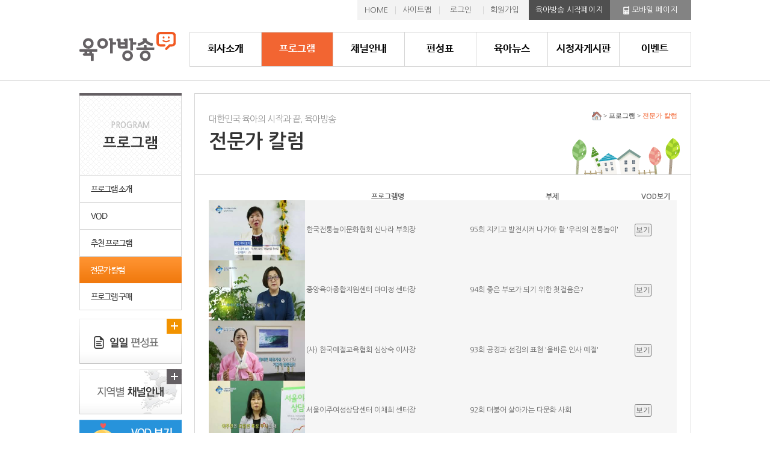

--- FILE ---
content_type: text/html
request_url: https://childcaretv.co.kr/sub/program/column.asp
body_size: 6073
content:

<!DOCTYPE HTML>
<html lang="ko">
<head>
<meta charset="UTF-8">
<meta name="viewport" content="width=device-width,user-scalable=no,initial-scale=1.0,maximum-scale=1.0,minimum-scale=1.0,target-densitydpi=medium-dpi">
<meta http-equiv="X-UA-Compatible" content="IE=edge,chrome=1,FF=3,otherUA=4" />
<meta name="keyword" content="육아방송, 육아뉴스, 임신, 출산, 육아정보, 육아채널, 임신출산, 유아교육, 전문가칼럼">
<meta name="description" content="국내유일의 임신, 출산, 유아교육 전문채널 전국 24시간 방송">

<meta property="og:title" content="육아방송">
<meta property="og:description" content="국내유일의 임신, 출산, 유아교육 전문채널 전국 24시간 방송">
<meta property="og:image" content="http://childcaretv.co.kr/img/common/logo.gif">
<meta property="og:url" content="http://childcaretv.co.kr/">


<!--include file="common/sms/sms.asp" -->


<title>육아방송</title>
<meta name="title" content="육아방송" /> 
<meta name="author" content="" />
<meta name="keywords" content="" />
<meta name="subject" content=""/>
<meta name="description" content="" />
<meta name="copyright" content="" />
<meta name="content-language" content="" />

<!-- css block -->
<!--link rel="stylesheet" type="text/css" href="/site/api/axisj/css/Bulldog_common.css" /-->
<link rel="stylesheet" type="text/css" href="/site/api/axisj/_AXJ/ui/Bulldog/import.css" />
<link rel="stylesheet" type="text/css" href="/site/css/site.css" />

<!-- js block -->
<script type="text/javascript" src="/site/api/axisj/_AXJ/jquery/jquery.min.js"></script>
<script type="text/javascript" src="/site/js/board.js"></script>
<script type="text/javascript" src="/site/api/axisj/_AXJ/lib/AXJ.js"></script>
<script type="text/javascript" src="/site/api/axisj/_AXJ/lib/AXInput.js"></script>
<script type="text/javascript" src="/site/api/axisj/_AXJ/lib/AXModal.js"></script>

<!-- <link rel="stylesheet" type="text/css" href="/css/style.css" /> -->
<link rel="stylesheet" type="text/css" href="/css/base.css?v=143244" />
<link rel="stylesheet" type="text/css" href="/css/common.css?v=143244" />
<link rel="stylesheet" type="text/css" href="/css/main.css?v=143244" />
<link rel="stylesheet" type="text/css" href="/css/sub.css?v=143244" />
<link href='//cdn.rawgit.com/openhiun/hangul/14c0f6faa2941116bb53001d6a7dcd5e82300c3f/nanumbarungothic.css' rel='stylesheet' type='text/css'>
<script type="text/javascript" src="/js/common.js?v=143244" ></script>
<script type="text/javascript" src="/js/main.js?v=143244" ></script>
<script src="/bxs/jquery.bxslider.min.js"></script>
<link href="/bxs/jquery.bxslider.css" rel="stylesheet" />
<!--<script type="text/javascript" src="/js/jquery.cycle.all.js"></script>-->
</head>

<body>

<div id="wrapper">
	<!-- skipnavi -->
	<div id="sknavi">
		<ul>
			<li><a href="#container">본문 바로가기</a></li>
			<li><a href="#gnb">주 메뉴 바로가기</a></li>
		</ul>
	</div>
	<!-- //skipnavi --><!-- header -->
<div id="header">
	<!-- gnbbg -->
	<div class="gnbbg">&nbsp;</div>
	<!-- //gnbbg -->
	<!-- inner -->
	<div class="inner">
		<h1><a href="/"><img src="/img/common/logo.gif" alt="육아방송" /></a></h1>
		<!-- gnb -->
		<ul id="gnb">
			<li >
				<a href="/sub/about/about01.asp">회사소개</a>
				<ul>
					<li><a href="/sub/about/about01.asp">인사말</a></li>
					<li><a href="/sub/about/about02.asp">회사개요</a></li>
					<li><a href="/sub/about/about04.asp">연혁</a></li>
					<li><a href="/sub/about/about05.asp">CI</a></li>
					<li><a href="/sub/about/about06.asp">오시는길</a></li>
				</ul>
			</li>
			<li class='on'>
				<a href="/sub/program/?s_cate=10">프로그램</a>
				<ul>
					<li><a href="/sub/program/?s_cate=10">프로그램 소개</a></li>
					<li><a href="/sub/program/vod.asp">VOD</a></li>
					<li><a href="/sub/program/?s_cate=11">추천 프로그램</a></li>
					<li><a href="/sub/program/column.asp">전문가 칼럼</a></li>
					<li><a href="/sub/program/prod_buy.asp">프로그램 구매</a></li>
				</ul>
			</li>
			<li >
				<a href="/sub/channel/channel01.asp">채널안내</a>
				<ul>
					<li><a href="/sub/channel/channel01.asp">채널안내</a></li>
					<li><a href="/sub/channel/channel02.asp">광고안내</a></li>
				</ul>
			</li>
			<li >
				<a href="/sub/formation/formation01.asp">편성표</a>
				<ul>
					<li><a href="/sub/formation/formation01.asp">방송편성표</a></li>
				</ul>
			</li>
			<li >
				<a href="/sub/care/care01.asp">육아뉴스</a>
				<ul>
					<li><a href="/sub/care/care01.asp">통신원뉴스</a></li>
					<!-- <li><a href="/sub/care/care02.asp">뉴스클리핑</a></li> -->
					<li><a href="/sub/care/care03.asp">북스탠드</a></li>
				</ul>
			</li>
			<li >
				<a href="/sub/notice/notice01.asp">시청자게시판</a>
				<ul>
					<li><a href="/sub/notice/notice01.asp">공지사항</a></li>
					<li><a href="/sub/notice/notice02.asp">시청자게시판</a></li>
					<li><a href="/sub/notice/notice03.asp">도움말</a></li>
				</ul>
			</li>
			<li >
				<a href="/sub/event/event.asp">이벤트</a>
				<ul>
					<li><a href="/sub/event/event.asp">전체 이벤트</a></li>
					<li><a href="/sub/event/event02.asp">당첨자 발표</a></li>
				</ul>
			</li>
		</ul>
		<!-- //gnb -->
		<!-- icons -->
		<ul class="icons">
			<li>
				<ul>
					<li><a href="/">HOME</a></li>
					<li><a href="/sub/sitemap.asp">사이트맵</a></li>
					
					<li><a href="/sub/member/login.asp">로그인</a></li>
					<li><a href="/sub/member/join.asp">회원가입</a></li>
					
				</ul>
			</li>
			<li><a href="#;" onclick="this.style.behavior='url(#default#homepage)';this.setHomePage('http://childcaretv.co.kr');">육아방송 시작페이지</a></li>
			<li><a href="/mobile/" target="_blank"><img src="/img/common/icon_m.png" alt="" />&nbsp;모바일 페이지</a></li>
		</ul>
		<!-- //icons -->
	</div>
	<!-- //inner -->
</div>
<!-- //header -->

	<div id="container">
		<!-- subcnt -->
		<div class="subcnt">
			<!-- lnb -->
			<div id="lnb">
	<h3>
		<span>PROGRAM</span><br />
		프로그램
	</h3>
	<!-- lnbmenu -->
	<div class="lnbmenu">
		<ul>
			<li ><a href="/sub/program/?s_cate=10">프로그램 소개</a></li>
			<li ><a href="/sub/program/vod.asp">VOD</a></li>
			<li ><a href="/sub/program/?s_cate=11">추천 프로그램</a></li>
			<li class='on'><a href="/sub/program/column.asp">전문가 칼럼</a></li>
			<li ><a href="/sub/program/prod_buy.asp">프로그램 구매</a></li>
		</ul>
	</div>
	<!-- //lnbmenu -->

		<!-- lnb_bnr -->
	<ul class="lnb_bnr">
		<li><a href="/sub/formation/formation01.asp"><img src="/img/common/lnb_b01.gif" alt="일일 편성표" /></a></li>
		<li><a href="/sub/channel/channel01.asp"><img src="/img/common/lnb_b02.gif" alt="지역별 채널안내" /></a></li>
		<li><a href="/sub/program/vod.asp"><img src="/img/common/lnb_b03.gif" alt="VOD 보기 해당페이지로 이동합니다." /></a></li>
		<li><a href="/sub/channel/channel02.asp"><img src="/img/common/lnb_b04.gif" alt="광고 안내 광고제휴하기" /></a></li>
		<!--li><a href="http://www.goodchildcare.kr/"><img src="/img/common/lnb_b05.gif" alt="광고 안내 광고제휴하기" /></a></li-->
	</ul>
	<!-- //lnb_bnr -->
</div>
			<!-- //lnb -->
			<!-- contents_area -->
			<div class="contents_area">
				<div class="contHeader">
					<h4>
						<span class="toptxt">대한민국 육아의 시작과 끝, 육아방송</span>
						전문가 칼럼
					</h4>
					<ul class="locate">
						<li></li>
						<li>&nbsp;&gt;&nbsp;</li>
						<li>프로그램</li>
						<li>&nbsp;&gt;&nbsp;</li>
						<li class="on">전문가 칼럼</li>
					</ul>
				</div>
				<div class="contBody">
				
<div class="ntb-area" style="width:100%;">

<link rel="stylesheet" type="text/css" href="/site/bbs/skin/normal/style.css" />

<!--카테고리-->
<div class="ntb-top-area">

</div>

<form name="delform" action="?bid=7&amp;s_type=&amp;s_keyword=&amp;s_cate=&amp;mode=seldel_p" method="post" enctype="multipart/form-data">
<table class="ntb-tb" style="width:100%" cellpadding="0" cellspacing="0">
	<colgroup>
		<col width="162px" />
		<col width="35%" />
		<col width="" />
		<col width="9%" />
	</colgroup>
	<thead>
		<tr>
			<th scope="col"></th>
			<th scope="col">프로그램명</th>
			<th scope="col">부제</th>
			<th scope="col" class="r_none">VOD보기</th>
		</tr>
	</thead>
	<tbody>
	
			<tr style='background-color:#f6f6f6'>
				<td><img src="http://i.ytimg.com/vi/fnMRkcJU6LU/mqdefault.jpg" alt="thumb6941" style="width:160px; height:100px"/></td>
				<td>한국전통놀이문화협회 신나라 부회장</td>
				<td>95회 지키고 발전시켜 나가야 할 '우리의 전통놀이'</td>
				<td><input type="button" value="보기" class="AXButtonSmall Classic" onclick="location.href='?mode=view&bid=7&amp;s_type=&amp;s_keyword=&amp;s_cate=&amp;idx=6941&page=1'"></td>
			</tr>
		
			<tr style='background-color:#f6f6f6'>
				<td><img src="http://i.ytimg.com/vi/j4CgOUFDXt0/mqdefault.jpg" alt="thumb6939" style="width:160px; height:100px"/></td>
				<td>중앙육아종합지원센터 마미정 센터장</td>
				<td>94회 좋은 부모가 되기 위한 첫걸음은?</td>
				<td><input type="button" value="보기" class="AXButtonSmall Classic" onclick="location.href='?mode=view&bid=7&amp;s_type=&amp;s_keyword=&amp;s_cate=&amp;idx=6939&page=1'"></td>
			</tr>
		
			<tr style='background-color:#f6f6f6'>
				<td><img src="http://i.ytimg.com/vi/ulWKLxOnK5c/mqdefault.jpg" alt="thumb6938" style="width:160px; height:100px"/></td>
				<td>(사) 한국예절교육협회 심상숙 이사장</td>
				<td>93회 공경과 섬김의 표현 '올바른 인사 예절'</td>
				<td><input type="button" value="보기" class="AXButtonSmall Classic" onclick="location.href='?mode=view&bid=7&amp;s_type=&amp;s_keyword=&amp;s_cate=&amp;idx=6938&page=1'"></td>
			</tr>
		
			<tr style='background-color:#f6f6f6'>
				<td><img src="http://i.ytimg.com/vi/CzhuZkhKS0Q/mqdefault.jpg" alt="thumb6937" style="width:160px; height:100px"/></td>
				<td>서울이주여성상담센터 이채희 센터장</td>
				<td>92회 더불어 살아가는 다문화 사회</td>
				<td><input type="button" value="보기" class="AXButtonSmall Classic" onclick="location.href='?mode=view&bid=7&amp;s_type=&amp;s_keyword=&amp;s_cate=&amp;idx=6937&page=1'"></td>
			</tr>
		
			<tr style='background-color:#f6f6f6'>
				<td><img src="http://i.ytimg.com/vi/fYByCVSS5Cg/mqdefault.jpg" alt="thumb6936" style="width:160px; height:100px"/></td>
				<td>어린이극 전문가 송인현</td>
				<td>91회 문화적 혜택은 모두에게 평등하게</td>
				<td><input type="button" value="보기" class="AXButtonSmall Classic" onclick="location.href='?mode=view&bid=7&amp;s_type=&amp;s_keyword=&amp;s_cate=&amp;idx=6936&page=1'"></td>
			</tr>
		
			<tr style='background-color:#f6f6f6'>
				<td><img src="http://i.ytimg.com/vi/3JheufO8xdg/mqdefault.jpg" alt="thumb6842" style="width:160px; height:100px"/></td>
				<td>소아당뇨인협회 김광훈 회장</td>
				<td>90회 소아청소년 당뇨 환아에게 사랑과 배려를...</td>
				<td><input type="button" value="보기" class="AXButtonSmall Classic" onclick="location.href='?mode=view&bid=7&amp;s_type=&amp;s_keyword=&amp;s_cate=&amp;idx=6842&page=1'"></td>
			</tr>
		
			<tr style='background-color:#f6f6f6'>
				<td><img src="http://i.ytimg.com/vi/lgh6OUtOJUw/mqdefault.jpg" alt="thumb6839" style="width:160px; height:100px"/></td>
				<td>변화된 미래를 만드는 미혼모협회 인트리 최형숙 대표</td>
				<td>89회 청소년 미혼모에게 사랑과 배려를</td>
				<td><input type="button" value="보기" class="AXButtonSmall Classic" onclick="location.href='?mode=view&bid=7&amp;s_type=&amp;s_keyword=&amp;s_cate=&amp;idx=6839&page=1'"></td>
			</tr>
		
			<tr style='background-color:#f6f6f6'>
				<td><img src="http://i.ytimg.com/vi/z2s7q8drmqc/mqdefault.jpg" alt="thumb6804" style="width:160px; height:100px"/></td>
				<td>신숙자 한국다문화가족지원센터협회 회장</td>
				<td>88회 多문화 多함께 해요</td>
				<td><input type="button" value="보기" class="AXButtonSmall Classic" onclick="location.href='?mode=view&bid=7&amp;s_type=&amp;s_keyword=&amp;s_cate=&amp;idx=6804&page=1'"></td>
			</tr>
		
			<tr style='background-color:#f6f6f6'>
				<td><img src="http://i.ytimg.com/vi/zBiFXhFAaiY/mqdefault.jpg" alt="thumb6790" style="width:160px; height:100px"/></td>
				<td>조선영 대한모유수유한의학회 부회장</td>
				<td>87회 엄마와 아기가 함께 성장하는 '모유수유'</td>
				<td><input type="button" value="보기" class="AXButtonSmall Classic" onclick="location.href='?mode=view&bid=7&amp;s_type=&amp;s_keyword=&amp;s_cate=&amp;idx=6790&page=1'"></td>
			</tr>
		
			<tr style='background-color:#f6f6f6'>
				<td><img src="http://i.ytimg.com/vi/4CXK9ExFAhM/mqdefault.jpg" alt="thumb6789" style="width:160px; height:100px"/></td>
				<td>장재순 아동요리 지도자</td>
				<td>86회 올바른 식습관과 바른 먹을거리!</td>
				<td><input type="button" value="보기" class="AXButtonSmall Classic" onclick="location.href='?mode=view&bid=7&amp;s_type=&amp;s_keyword=&amp;s_cate=&amp;idx=6789&page=1'"></td>
			</tr>
		
			<tr style='background-color:#f6f6f6'>
				<td><img src="http://i.ytimg.com/vi/DI57j-SOq-Y/mqdefault.jpg" alt="thumb6788" style="width:160px; height:100px"/></td>
				<td>이인애 아동발달 전문가</td>
				<td>85회 연령별 훈육방법</td>
				<td><input type="button" value="보기" class="AXButtonSmall Classic" onclick="location.href='?mode=view&bid=7&amp;s_type=&amp;s_keyword=&amp;s_cate=&amp;idx=6788&page=1'"></td>
			</tr>
		
			<tr style='background-color:#f6f6f6'>
				<td><img src="http://i.ytimg.com/vi/YJ09FhyeVAw/mqdefault.jpg" alt="thumb6742" style="width:160px; height:100px"/></td>
				<td>생각나무 BB센터 안순화 대표</td>
				<td>84회 우리의 이웃, 다문화 가족</td>
				<td><input type="button" value="보기" class="AXButtonSmall Classic" onclick="location.href='?mode=view&bid=7&amp;s_type=&amp;s_keyword=&amp;s_cate=&amp;idx=6742&page=1'"></td>
			</tr>
		
			<tr style='background-color:#f6f6f6'>
				<td><img src="http://i.ytimg.com/vi/obQ34YjeAIs/mqdefault.jpg" alt="thumb6730" style="width:160px; height:100px"/></td>
				<td>숙명여자대학교 한국어문학부 구명숙 명예교수</td>
				<td>83회 '독일 가정'의 육아법</td>
				<td><input type="button" value="보기" class="AXButtonSmall Classic" onclick="location.href='?mode=view&bid=7&amp;s_type=&amp;s_keyword=&amp;s_cate=&amp;idx=6730&page=1'"></td>
			</tr>
		
			<tr style='background-color:#f6f6f6'>
				<td><img src="http://i.ytimg.com/vi/lBaX3XUkx4A/mqdefault.jpg" alt="thumb6555" style="width:160px; height:100px"/></td>
				<td>공동육아와 공동체교육 이경란 사무총장</td>
				<td>72회 아이들을 함께 키우며 더불어 사는 세상</td>
				<td><input type="button" value="보기" class="AXButtonSmall Classic" onclick="location.href='?mode=view&bid=7&amp;s_type=&amp;s_keyword=&amp;s_cate=&amp;idx=6555&page=1'"></td>
			</tr>
		
			<tr style='background-color:#f6f6f6'>
				<td><img src="http://i.ytimg.com/vi/vrARqwPn7X0/mqdefault.jpg" alt="thumb6545" style="width:160px; height:100px"/></td>
				<td>함께하는 아버지들 김혜준 대표</td>
				<td>71회 가족 행복과 공동체 건강 위한 ‘아버지 3.0‘</td>
				<td><input type="button" value="보기" class="AXButtonSmall Classic" onclick="location.href='?mode=view&bid=7&amp;s_type=&amp;s_keyword=&amp;s_cate=&amp;idx=6545&page=1'"></td>
			</tr>
		
	</tbody>
</table>
</form>

<!--버튼-->
<div class="ntb-listbtn-area">
	
</div>

<!--검색폼-->
<div class="ntb-search-area">
	<form name="search_form" action="?bid=7&amp;mode=list&amp;category=" method="post">
		<select name="s_type" class="AXSelect vmiddle">
			<option value="title" >프로그램명</option>
		</select>
		<input type="text" name="s_keyword" value="" class="AXInput vmiddle" />
		<input type="submit" value="검색" class="AXButton">
	</form>
</div>

<!--페이징-->
<div class="page">
	<ul>
		<li><a href='#'>&lt;</a></li> <li class='on'><a href='#'>1</a></li> <li><a href='?mode=list&bid=7&amp;s_type=&amp;s_keyword=&amp;s_cate=&amp;page=2'>2</a></li> <li><a href='?mode=list&bid=7&amp;s_type=&amp;s_keyword=&amp;s_cate=&amp;page=3'>3</a></li> <li><a href='?mode=list&bid=7&amp;s_type=&amp;s_keyword=&amp;s_cate=&amp;page=4'>4</a></li> <li><a href='?mode=list&bid=7&amp;s_type=&amp;s_keyword=&amp;s_cate=&amp;page=5'>5</a></li> <li><a href='?mode=list&bid=7&amp;s_type=&amp;s_keyword=&amp;s_cate=&amp;page=6'>&gt;</a></li> <li><a href='?mode=list&bid=7&amp;s_type=&amp;s_keyword=&amp;s_cate=&amp;page=7'>&gt;&gt;</a></li> 
	</ul>
</div>

</div>

				</div>
			</div>
			<!-- //contents_area -->
		</div>
		<!-- //subcnt -->
		<!-- quick -->

		<!-- //quick -->
	</div>
	<!-- footer -->
	<div id="footer">
		<!-- inner -->
		<div class="inner">

			<!-- footlogo -->
			<p class="footlogo"><img src="/img/common/footlogo.gif" alt="육아방송" /></p>
			<!-- //footlogo -->
			<!-- footinfo -->
			<div class="footinfo">
				<!-- footicons -->
				<ul class="footicons">
					<li><a href="/sub/agreement.asp">이용약관 </a></li>
					<li><a href="/sub/privacy.asp">개인정보취급방침</a></li>
					<li><a href="/sub/email.asp">이메일무단수집거부</a></li>
					<li><a href="/sub/qton.asp">큐톤표</a></li>
				</ul>
				<!-- //footicons -->
				<!-- addr -->
				<p class="addr">
					<span>(주)유로티브이</span><span>대표자 : 신경식, 배호영</span><span>주소 : (07238) 서울특별시 영등포구 국회대로70길 15-1 (여의도동) 극동 VIP빌딩 4층</span><br />
					<span>전화 : 02-782-0960</span><span>팩스 : 02-782-0962</span><br />
					Copyrigt ⓒ 2016 Korea Childcare Broadcasting. All Rights Reserved.
                   
				</p>
				<!-- addr -->
			</div>
			<!-- //footinfo -->
			<!-- topGo -->
			<a href="#top" class="topGo"><img src="/img/main/btn_topGo.gif" alt="TOP" /></a>
			<!-- //topGo -->
			<!--/* OptimaA Script Tag v3.0.5 */-->

		</div>
		<!-- //inner -->
	</div>
	<!-- //footer -->

</div>
<!-- //wrapper -->
<script async src="https://pagead2.googlesyndication.com/pagead/js/adsbygoogle.js?client=ca-pub-1868810155695644"
     crossorigin="anonymous"></script>
</body>
</html>

--- FILE ---
content_type: text/html; charset=utf-8
request_url: https://www.google.com/recaptcha/api2/aframe
body_size: 264
content:
<!DOCTYPE HTML><html><head><meta http-equiv="content-type" content="text/html; charset=UTF-8"></head><body><script nonce="CsayHTWngeBqgqdvyPTdyg">/** Anti-fraud and anti-abuse applications only. See google.com/recaptcha */ try{var clients={'sodar':'https://pagead2.googlesyndication.com/pagead/sodar?'};window.addEventListener("message",function(a){try{if(a.source===window.parent){var b=JSON.parse(a.data);var c=clients[b['id']];if(c){var d=document.createElement('img');d.src=c+b['params']+'&rc='+(localStorage.getItem("rc::a")?sessionStorage.getItem("rc::b"):"");window.document.body.appendChild(d);sessionStorage.setItem("rc::e",parseInt(sessionStorage.getItem("rc::e")||0)+1);localStorage.setItem("rc::h",'1768800763032');}}}catch(b){}});window.parent.postMessage("_grecaptcha_ready", "*");}catch(b){}</script></body></html>

--- FILE ---
content_type: text/css
request_url: https://childcaretv.co.kr/css/base.css?v=143244
body_size: 1664
content:
/* 20150708 webmoa.co.kr WebPublisher_WONJUN PARK */
@charset "utf-8";

/*기본태그 정의*/
html, body{padding:0;margin:0;}

/* 모바일 가로모드 폰트확대 방지 */
body{-webkit-text-size-adjust:none;}

/*body,table,input,textarea,select{font-size:12px;font-family:'돋움','Dotum', 'verdana';color:#666;}*/
body,table,input,textarea {font-size:12px;font-family:'Nanum Gothic', 'verdana';color:#666;}

/* for AXISJ */
/*
body, select, input, a, button{line-height:1.6em;}
*/

/* 링크 테두리 제거 */
a{outline:none;select-dummy:expression(this.hideFocus=true);}

/* 마진과 패딩의 초기화 */
body, div, dl, dt, dd, ul, ol, li, h1, h2, h3, h4, h5, h6, pre, form, fieldset, input, p, blockquote, th, td, textarea {margin:0;padding:0;}

/* 헤더 폰트 사이즈 초기화 */
h1, h2, h3, h4, h5, h6 {font-size:100%;font-weight:normal;}

/* 리스트의 스타일 제거 */
ol, ul {list-style:none;}
em,address{font-style:normal;}

/* 테이블 스타일 초기화 */
table {border-collapse:collapse;border-spacing:0;table-layout:fixed;width:100%;}

table {border:0;width:100%;}
table th{word-wrap:break-word}
table td{word-wrap:break-word}

/* 이미지 및 필드셋에서 보더 표시 초기화 */
fieldset, img {border:0;}
img{vertical-align:middle;}

/* 캡션 텍스트 정렬 초기화 */
caption {text-align:left;}

/* 폼태그의 초기화 */
select {font-size:12px; vertical-align:middle;color:#666;}
input {font-size:12px;font-family:'돋움','Dotum', 'verdana';vertical-align:middle;color:#666;}
textarea {font-size:12px;font-family:'돋움','Dotum', 'verdana';color:#666;}
input[type="radio"]{vertical-align:middle;}

a:link{color:#666; text-decoration:none;}
a:active{color:#666; text-decoration:none;}
a:visited{color:#666; text-decoration:none;}
a:hover{color:#666; text-decoration:none;}

/* hidden 처리 */
hr,caption, legend {width:0;height:0;font-size:0;line-height:0;overflow:hidden;visibility:hidden;}
.hide{position:absolute;top:-9999px;width:0;height:0;font-size:0;line-height:0;overflow:hidden;visibility:hidden;}

/* 스킵네비게이션 */
#sknavi{position:absolute;}
#sknavi li a{position:absolute;top:-200px;}
#sknavi li a:focus,
#sknavi li a:active{top:1px;left:0;display:block;width:150px;color:#fff;height:18px;padding:5px 3px 0 3px;margin-left:5px;text-align:center;font-size:100%;font-weight:bold;background:#115aa3;text-decoration:none;}

/* 공통 */
.clear_v2 {*zoom:1}
.clear_v2:after {content:""; display:block; clear:both;}
.d_none{display:none;}
.d_block{display:block;}
.d_inline{display:inline;}
.d_ib{display:inline-block}
.ta_center{text-align:center !important;}
.ta_left{text-align:left !important;}
.ta_right{text-align:right !important;}
.ta_justify{text-align:justify;}
.fl_left{float:left !important;}
.fl_right{float:right !important;}
.ov_hidden{overflow:hidden !important;}
.position_r{position:relative !important;}
.position_a{position:absolute !important;}
.ellipsis{overflow:hidden;white-space:nowrap;text-overflow:ellipsis;}
.verdana{font-family:verdana;}

.pl0{padding-left:0px !important;}
.pl05{padding-left:5px !important;}
.pl10{padding-left:10px !important;}
.pl20{padding-left:20px !important;}
.pl30{padding-left:30px !important;}
.pl40{padding-left:40px !important;}
.pr05{padding-right:5px !important;}
.pr10{padding-right:10px !important;}
.pr20{padding-right:20px !important;}
.pr30{padding-right:30px !important;}
.pr40{padding-right:40px !important;}
.pt05{padding-top:5px !important;}
.pt10{padding-top:10px !important;}
.pt20{padding-top:20px !important;}
.pt30{padding-top:30px !important;}
.pt40{padding-top:40px !important;}
.pb05{padding-bottom:5px !important;}
.pb10{padding-bottom:10px !important;}
.pb20{padding-bottom:20px !important;}
.pb30{padding-bottom:30px !important;}
.pb40{padding-bottom:40px !important;}
.ml0{margin-left:0 !important;}
.ml05{margin-left:5px !important;}
.ml10{margin-left:10px !important;}
.ml10{margin-left:10px !important;}
.ml20{margin-left:20px !important;}
.ml30{margin-left:30px !important;}
.ml40{margin-left:40px !important;}
.mr05{margin-right:05px !important;}
.mr10{margin-right:10px !important;}
.mr20{margin-right:20px !important;}
.mr30{margin-right:30px !important;}
.mr40{margin-right:40px !important;}
.mt05{margin-top:5px !important;}
.mt10{margin-top:10px !important;}
.mt20{margin-top:20px !important;}
.mt30{margin-top:30px !important;}
.mt40{margin-top:40px !important;}
.mb05{margin-bottom:5px !important;}
.mb10{margin-bottom:10px !important;}
.mb20{margin-bottom:20px !important;}
.mb30{margin-bottom:30px !important;}
.mb40{margin-bottom:40px !important;}

.fs11{font-size:11px;}
.fs12{font-size:12px;}
.fs13{font-size:13px;}
.fs14{font-size:14px;}
.fs15{font-size:15px;}
.fs16{font-size:16px;}
.fs17{font-size:17px;}
.fs18{font-size:18px;}
.fs19{font-size:19px;}
.fs20{font-size:20px;}
.fs25{font-size:25px;}
.fs30{font-size:30px;}
.fs35{font-size:35px;}
.fs40{font-size:40px;}

.W30{width:30px;}
.W40{width:40px;}
.W50{width:50px;}
.W60{width:60px;}
.W70{width:70px;}
.W80{width:80px;}
.W90{width:90px;}
.W100{width:100px;}
.W110{width:110px;}
.W120{width:120px;}
.W130{width:130px;}
.W140{width:140px;}
.W150{width:150px;}
.W160{width:160px;}
.W170{width:170px;}
.W180{width:180px;}
.W190{width:190px;}
.W200{width:200px;}
.W210{width:210px;}
.W220{width:220px;}
.W230{width:230px;}
.W240{width:240px;}
.W250{width:250px;}
.W260{width:260px;}
.W270{width:270px;}
.W280{width:280px;}
.W290{width:290px;}
.W300{width:300px;}

--- FILE ---
content_type: text/css
request_url: https://childcaretv.co.kr/css/common.css?v=143244
body_size: 1270
content:
@charset 'utf-8';
@import url(//fonts.googleapis.com/earlyaccess/nanumgothic.css);
@import url(//cdn.rawgit.com/openhiun/hangul/14c0f6faa2941116bb53001d6a7dcd5e82300c3f/nanumbarungothic.css);
@import url(//fonts.googleapis.com/earlyaccess/nanummyeongjo.css);

#wrapper {min-width:1017px; margin:0 auto; position:relative; overflow:hidden;}
#header {width:100%; height:133px; position:relative; z-index:40; border-bottom:1px solid #d6d6d6;}
#container {width:1017px; margin:0 auto; position:relative; z-index:30;}
#footer {width:100%; height:170px; position:relative; border-top:1px solid #e8e8e8; z-index:30;}
.inner {width:1017px; margin:0 auto; position:relative; z-index:99;}

/* header */
#header h1 {padding:53px 0 0 0;}
#header .icons {position:absolute; right:0; top:0; overflow:hidden;}
#header .icons>li:first-child {width:285px; background:#f3f3f3; color:#666;}
#header .icons>li {width:135px; height:33px; float:left; background:#4f4f4f; text-align:center;}
#header .icons>li>a {font-size:13px; line-height:33px; color:#fff; text-align:center;}
#header .icons>li>a:hover {text-decoration:underline;}
#header .icons>li:first-child>ul {overflow:hidden;}
#header .icons>li:first-child>ul>li:first-child {width:63px; padding:0 0 0 0; margin:0 0 0 0; background:none;}
#header .icons>li:first-child>ul>li {width:73px; float:left; display:inline; background:url(/img/common/bar1x14.gif) no-repeat 0 50%; text-align:center;}
#header .icons>li:first-child>ul>li>a {height:33px; font-size:13px; line-height:33px; color:#666;}
#header .icons>li:first-child>ul>li>a:hover {text-decoration:underline;}
#header .icons>li:last-child{background:#838383;}
/* gnb */
#gnb {position:absolute; left:183px; top:53px;border:1px solid #d6d6d6;}
#gnb>li:first-child {padding:0 0 0 0;border-left:none;}
#gnb>ul:after{content:'';display:block;clear:both;}
#gnb>li {width:118px; height:56px; float:left; text-align:center; position:relative;border-left:1px solid #d6d6d6}
#gnb>li.on{background-color:#f26532;transition:all 0.3s, color 0.1s 0.1s;}
#gnb>li.on a{color:#fff;}
#gnb>li.on>ul>li a{color:#333}
#gnb>li>a {height:56px;line-height:56px; display:block;font-size:17px; color:#000; font-family: 'Nanum Barun Gothic',sans-serif; font-weight:bold;}
#gnb>li>a:hover{color:#fff;background-color:#f26532;transition:all 0.3s, color 0.1s 0.1s;}
#gnb>li>a.on{background-color:#2143a7;color:#fff;}
#gnb>li>ul {min-height:206px; display:none; padding:45px 0 0 0;}
#gnb>li>ul>li {}
#gnb>li>ul>li>a {display:block; font-size:14px; line-height:27px; color:#333;}
#gnb>li>ul>li>a:hover {color:#f26600;font-weight:700;}

.gnbbg {display:none; width:100%; min-height:206px; background:#f2f2f2 /*url(/img/common/bg_subwrap.gif) no-repeat center top*/; position:absolute; left:0; top:134px; border-bottom:1px solid #d8d4d1; z-index:1;}

/* lnb */
#lnb h3 {
	width:170px; height:103px; padding:34px 0 0 0;
	background: url(/img/sub/bg_lnbh3.gif) no-repeat 0 0;
	font-size:24px; line-height:33px; color:#333; font-weight:bold;
	text-align:center;
}
#lnb h3 span {font-size:13px; line-height:15px; color:#c1c1c1;}

#lnb .lnbmenu {}
#lnb .lnbmenu>ul {}
#lnb .lnbmenu>ul>li:first-child {}
#lnb .lnbmenu>ul>li {border:1px solid #d6d6d6; border-top:0;}
#lnb .lnbmenu>ul>li.on {border:0;}
#lnb .lnbmenu>ul>li a {height:100%; padding:14px 0 12px 18px; display:block; font-size:14px; line-height:18px; color:#333; font-family: 'Nanum Barun Gothic',sans-serif !important; letter-spacing:-1px;}
#lnb .lnbmenu>ul>li.on>a {background:url(/img/sub/bg_lnbmenuon.gif) repeat; color:#fff;}

#lnb .lnb_bnr {margin-top:14px;}
#lnb .lnb_bnr>li:first-child {margin-top:0;}
#lnb .lnb_bnr>li {margin-top:9px;}

/* quick */
.quick {margin-left:520px; position:absolute; left:50%; top:21px;}
.quick>li:first-child {margin-top:0;}
.quick>li {margin-top:7px;}

/* tablestyle */
.tableStyle1 table{width:100%;}
.tableStyle1 th {padding:5px 0; border-bottom:2px solid #a5a5a5;text-align:center; background:#f3f3f3 url('/img/main/verti_brd_list.gif') left bottom no-repeat;}
.tableStyle1 th:first-child{background:#f3f3f3;}
.tableStyle1 td {text-align:center; padding:5px 0; font-size:13px; color:#666; line-height:16px;}
.tableStyle1 td a:hover {text-decoration:underline;}
.tableStyle1 td table td {padding:0;}
.tdleft {padding-left:5px !important; text-align:left !important;}

/* topGo */
.topGo {position:absolute; right:0; top:-41px;}
/* footer */
#footer .footlogo {padding:36px 0 0 0;}
#footer .footinfo {position:absolute; left:150px; top:0px;width:100%;}
#footer .footinfo .footicons {margin-top:34px; overflow:hidden;}
#footer .footinfo .footicons>li:first-child {padding:0 0 0 0;}
#footer .footinfo .footicons>li {padding:0 0 0 21px; float:left;}
#footer .footinfo .footicons>li>a {font-size:14px; line-height:16px; color:#191919; letter-spacing:-1px; font-weight:bold;}
#footer .footinfo .footicons>li>a:hover {text-decoration:underline;}
#footer .footinfo .addr {margin-top:10px; font-size:13px; line-height:24px; color:#666; letter-spacing:-1px;}
#footer .footinfo .addr span {padding:0 10px 0 0;}

--- FILE ---
content_type: text/css
request_url: https://childcaretv.co.kr/css/main.css?v=143244
body_size: 2472
content:
/* mainTop */
.mainTop {width:100%; position:relative; overflow:hidden;}
.mainTop .topBanner {min-width:1017px; height:128px; margin:0 auto;}
.mainTop .topCbutton {position:absolute; right:0; top:-128px; cursor: pointer;}
.mainTop .bx-wrapper .bx-controls-direction a {width:17px; height:28px;}
.mainTop .bx-wrapper .bx-prev {left:333px; background:url(/img/main/btn_topprv.png) no-repeat;}
.mainTop .bx-wrapper .bx-next {right:333px; background:url(/img/main/btn_topnext.png) no-repeat;}
.mainTop .bx-wrapper .bx-prev:hover {background:url(/img/main/btn_topprv.png) no-repeat;}
.mainTop .bx-wrapper .bx-next:hover {background:url(/img/main/btn_topnext.png) no-repeat;}

/* container */
.maincnt {padding:21px 0 50px 0;}
.mainul>li:first-child {margin-top:0;}
.mainul>li {margin-top:23px;}

/* 육아방송 메인비쥬얼 및 일일편성표 */
.mainul>li.sec01>ul {overflow:hidden;}
.mainul>li.sec01>ul>li:first-child {width:560px; margin-left:0;}
.mainul>li.sec01>ul>li {width:436px; margin-left:21px; float:left; display:inline;}
.main_visual02 {width:558px; height:498px; position:relative; border:1px solid #d6d6d6;}
.main_visual02 .bx-wrapper .bx-controls-direction a {width:30px; height:30px; top:234px;}
.main_visual02 .bx-wrapper .bx-prev {left:14px; background:url(/img/main/btn_prv01.png) no-repeat;}
.main_visual02 .bx-wrapper .bx-next {right:14px; background:url(/img/main/btn_next01.png) no-repeat;}
.main_visual02 .bx-wrapper .bx-prev:hover {background:url(/img/main/btn_prv01.png) no-repeat;}
.main_visual02 .bx-wrapper .bx-next:hover {background:url(/img/main/btn_next01.png) no-repeat;}
.main_visual02 .bx-wrapper .bx-pager,
.main_visual02 .bx-wrapper .bx-controls-auto {
  position: absolute;
  top: 458px;
  left:0px;
  width:auto;
  z-index:1000;
}
.main_visual02 .bx-wrapper .bx-pager.bx-default-pager a,
.main_visual02 .bx-wrapper .bx-pager.bx-default-pager a:hover{
  background:url(/img/main/slider_nav.png) no-repeat -24px top;
  text-indent: -9999px;
  display: block;
  width: 18px;
  height: 18px;
  margin: 0 5px;
  border:none;
}
.main_visual02 .bx-wrapper .bx-pager.bx-default-pager a.active {
  width: 18px;
  height: 18px;
  border:none;
  background:url(/img/main/slider_nav.png) no-repeat 0 top;
}
.m_form>li.f01 {width:434px; height:228px; border:1px solid #d6d6d6; position:relative;}
.m_form>li.f01 .cnt {padding:18px 18px 13px 14px;}
.m_form>li.f01 .cnt h3 {
	padding-left:27px; margin-bottom:18px;
	background:url(/img/main/ico_form.gif) no-repeat 0 50%;
	font-size:18px; line-height:21px; color:#333; font-weight:bold; letter-spacing:-1px;
}
.m_form>li.f01 .cnt h3 a { color:#333; }
.mbtn {position:absolute; right:-1px; top:-1px;}
.tableStyle1.tablelist {height:110px; display:block; padding:0 0 10px 0;}
/*.tableStyle1.tablelist {height:110px; display:block; padding:0 0 10px 0; overflow:auto;}*/
.tableStyle1.tablelist table td {padding: 3px 0 3px 0;}
.tableStyle1.tablelist td a {display:inline-block; *display:inline; zoom:1; vertical-align: middle; width:146px;overflow: hidden; white-space: nowrap; text-overflow: ellipsis;}
.tableStyle1.tablelist td a,x:-moz-any-link,x:default{white-space:normal;word-wrap:break-word} /* Firefox 에서 줄 바꿈이 가능하도록 변경 */
*+html a{white-space:nowrap} /* 위 행이 IE7에도 적용되므로 IE7에만 줄 바꿈이 불가능하도록 다시 복원 */
.m_form>li.f02 {margin-top:21px;}

/* 공지사항 육아뉴스 시청자게시판 */
.noticew {overflow:hidden;}
.noticew>li:first-child {margin-left:0;}
.noticew>li {width:330px; height:174px; float:left; margin-left:13px; position:relative;}
.noticew>li h3 {width:330px; height:43px; font-size:18px; line-height:43px; color:#fff;font-weight:bold; text-indent:18px;}
.noticew>li h3 a { color:#fff; }
.noticew>li .cnt {width:328px; height:130px; border:1px solid #d7d7d7; border-top:none;}
.noticew>li .cnt>ul {padding:15px 17px 15px 17px;}
.noticew>li .cnt>ul>li:first-child {margin-top:0;}
.noticew>li .cnt>ul>li {margin-top:5px; padding-left:7px; background:url(/img/main/dot_1x2.gif) no-repeat 0 7px; line-height:16px;position:relative;}
.noticew>li .cnt>ul>li>a {
	width:185px;
	display:inline-block; *display:inline; zoom:1;
	font-size:14px; line-height:16px; color:#666; letter-spacing:-1px;
	overflow: hidden; white-space: nowrap; text-overflow: ellipsis;
}
.noticew>li .cnt>ul>li>a:hover {text-decoration:underline;}
.noticew>li .cnt>ul>li .new {display:inline-block; *display:inline; zoom:1; vertical-align:top;}
.noticew>li .cnt>ul>li span.listday{position:absolute;right:0px;font-size:13px;}
.noticew>li .mbtn {position:absolute; right:17px; top:12px;}
.noticew>li.n1 h3 {background:url(/img/main/bg_n1.gif) repeat-x;}
.noticew>li.n2 h3 {background:url(/img/main/bg_n2.gif) repeat-x;}
.noticew>li.n3 h3 {background:url(/img/main/bg_n3.gif) repeat-x;}

/* 지역별 채널안내 및 날씨정보 */
.mainul>li.sec03>ul {overflow:hidden;}
.mainul>li.sec03>ul>li:first-child {width:560px; margin-left:0;}
.mainul>li.sec03>ul>li {width:436px; margin-left:21px; float:left; display:inline; position:relative;}
.mainul>li.sec03>ul>li.f01 {width:558px; height:278px; background:url(/img/main/bg_area.gif) no-repeat; border:1px solid #d6d6d6;}
.mainul>li.sec03>ul>li.f01 .cnt {padding:30px 0 0 29px;}
.mainul>li.sec03>ul>li.f01 .cnt h3 {margin-bottom:10px;}
.mainul>li.sec03>ul>li.f01 .cnt .desc {margin-bottom:14px; font-size:13px; line-height:15px; color:#666; letter-spacing:-1px;}
.mainul>li.sec03>ul>li.f01 .cnt .areabtn {width:355px; overflow:hidden;}
.mainul>li.sec03>ul>li.f01 .cnt .areabtn>li {width:65px; height:35px; margin:0 6px 4px 0; float:left; display:inline; background:url(/img/main/bg_areabtn.gif) no-repeat center top;}
.mainul>li.sec03>ul>li.f01 .cnt .areabtn>li>a {display:block; font-size:12px; line-height:35px; color:#666; letter-spacing:-1px; font-family: "굴림",Gulim; text-align:center;}
.mainul>li.sec03>ul>li.f02>ul>li.weatherinfo {width:434px; height:183px; border:1px solid #d6d6d6; background:url(/img/main/bg_weather.gif) no-repeat;}
.mainul>li.sec03>ul>li.f02>ul>li.weatherinfo table {border:none !important;}
.mainul>li.sec03>ul>li.f01 .cnt .areabtn>li>a:hover{color:#fff;border-radius:5px;background-color:#2143a7;transition:all 0.3s, color 0.1s 0.1s;}
.mainul>li.sec03>ul>li.f02>ul>li.weatherbnr {margin-top:19px;}
.mainul>li.sec03>ul>li.f02>ul>li.weatherbnr>ul {overflow:hidden;}
.mainul>li.sec03>ul>li.f02>ul>li.weatherbnr>ul>li {width:218px; height:76px; float:left;}
.mainul>li.sec04>ul {overflow:hidden; border:1px solid #d6d6d6; border-left:none; border-bottom:none;}
.mainul>li.sec04>ul>li {width:507px; height:319px; float:left; position:relative; border-left:1px solid #d8d8d8; border-bottom:1px solid #d8d8d8;}
.mainul>li.sec04>ul>li a:hover {text-decoration:underline;}
.mainul>li.sec04>ul>li .cnt {padding:23px 20px 0 19px;}
.mainul>li.sec04>ul>li.f03 .cnt {padding:23px 20px 0 20px;}

.mainul>li.sec04>ul>li .cnt h3 {margin-bottom:21px; font-size:18px; line-height:20px; color:#333; font-weight:bold;}
.mainul>li.sec04>ul>li .cnt h3 a { color:#333; }

/* 추천프로그램 */
.mainul>li.sec04>ul>li .cnt .recommend {overflow:hidden;}
.mainul>li.sec04>ul>li .cnt .recommend>li:first-child {margin-left:0;}
.mainul>li.sec04>ul>li .cnt .recommend>li {width:227px; margin-left:14px; float:left; display:inline;}
.mainul>li.sec04>ul>li .cnt .recommend>li .imgA {margin-bottom:12px;}
.mainul>li.sec04>ul>li .cnt .recommend>li .imgA img {width:227px;}
.mainul>li.sec04>ul>li .cnt .recommend>li .ttl a {
	width:215px;
	display:block; margin-bottom:8px; font-size:15px; line-height:17px; color:#333; font-weight:bold; letter-spacing:-1px;
	overflow: hidden; white-space: nowrap; text-overflow: ellipsis;float:left
}
.mainul>li.sec04>ul>li .cnt .recommend>li .desc a {height:50px; display:block; font-size:12px; line-height:23px; color:#2143a7; letter-spacing:-1px; overflow:hidden;}

/* 북스탠드 */
.mainul>li.sec04>ul>li .cnt .book {overflow:hidden;}
.mainul>li.sec04>ul>li .cnt .book>li {float:left; display:inline;}
.mainul>li.sec04>ul>li .cnt .book>li.imgA {width:157px;}
.mainul>li.sec04>ul>li .cnt .book>li.txtA {width:290px; margin-left:19px;}
.mainul>li.sec04>ul>li .cnt .book>li.txtA .top_ttl {margin-bottom:20px; font-size:18px; line-height:24px; height:24px; color:#333; font-weight:bold; overflow:hidden; text-overflow:ellipsis; white-space:nowrap; }
.mainul>li.sec04>ul>li .cnt .book>li.txtA .top_ttl img{width:auto;display:inline;}
.mainul>li.sec04>ul>li .cnt .book>li.txtA .top_desc {margin-bottom:20px; font-size:14px; line-height:22px; color:#999;}
.mainul>li.sec04>ul>li .cnt .book>li.txtA .int_ttl {margin-bottom:15px; font-size:13px; line-height:15px; color:#2143a7; font-weight:bold;}
.mainul>li.sec04>ul>li .cnt .book>li.txtA .int_desc a {
	height:112px; display:block;
	font-size:13px; line-height:22px; color:#666;
	overflow: hidden; /*white-space: nowrap; text-overflow: ellipsis;*/
}

/* 전문가 칼럼 */
.mainul>li.sec04>ul>li .cnt .column>li:first-child {margin-top:0;}
.mainul>li.sec04>ul>li .cnt .column>li {height:112px; margin-top:10px; overflow:hidden;}
.mainul>li.sec04>ul>li .cnt .column>li>div {float:left;}
.mainul>li.sec04>ul>li .cnt .column>li>div.imgA {width:200px;}
.mainul>li.sec04>ul>li .cnt .column>li>div.txtA {margin-left:20px; width:240px;}
.mainul>li.sec04>ul>li .cnt .column>li>div.txtA .ttl a {
	width:220px; margin-bottom:9px; display:block;
	font-size:15px; line-height:20px; color:#333; font-weight:bold;
	overflow: hidden; white-space: nowrap; text-overflow: ellipsis;float:left;
}
.mainul>li.sec04>ul>li .cnt .column>li>div.txtA .desc a {
	height:40px; margin-bottom:10px; overflow:hidden;
	display:block; font-size:12px; line-height:21px; color:#666; letter-spacing:-.5px;
}
.mainul>li.sec04>ul>li .cnt .column>li>div.txtA .day {font-size:13px; line-height:21px; color:#999;}

/* 통신원 뉴스 */
.mainul>li.sec04>ul>li .cnt .corrnews .list {margin-top:14px; overflow:hidden;}
.mainul>li.sec04>ul>li .cnt .corrnews .list>li {padding-left:10px; background:url(/img/main/dot3x3.gif) no-repeat 1px 10px; position:relative;}
.mainul>li.sec04>ul>li .cnt .corrnews .list>li img {vertical-align: top;margin-top:5px;}
.mainul>li.sec04>ul>li .cnt .corrnews .list>li a {
	width:330px; display:inline-block;
	font-size:13px; line-height:24px; color:#666;
	overflow: hidden; white-space: nowrap; text-overflow: ellipsis;
}
.mainul>li.sec04>ul>li .cnt .corrnews .list>li .listday {position:absolute; right:0; top:0; font-size:13px; line-height:24px; color:#666;}

/* 광고안내 */
.mainul>li.sec05>ul {overflow:hidden;}
.mainul>li.sec05>ul>li:first-child {width:509px;}
.mainul>li.sec05>ul>li {width:508px; height:225px; float:left;}

/* 추천프로그램 */
.banner_btnc>ul {height:40px; position:absolute; right:-1px; top:-1px; overflow:hidden; z-index:99;}
.banner_btnc>ul>li:first-child {width:39px;}
.banner_btnc>ul>li {width:40px; height:40px; float:left;}
.banner_btnc>ul>li>a {height:100%; display:block;}

/* 배너모음 */
.banner_box {margin-top:23px; position:relative; }
.banner_list {overflow:hidden;}
.banner_list li {float:left; padding-right:10px;}
.banner_btn li a {position:absolute; top:12px;}
.banner_btn li a.bt_pre {left:-33px;}
.banner_btn li a.bt_next {right:-33px;}

span.new img{width:auto;display:inline;/*float:left*/}
p.ttl	img{width:auto;float:left}
.desc	{clear:both}
.top_ttl img{margin-left:5px;}

--- FILE ---
content_type: text/css
request_url: https://childcaretv.co.kr/css/sub.css?v=143244
body_size: 2827
content:

/* 공통 */
.subcnt {width:1017px; min-height:788px; margin:0 auto; overflow:hidden;}
.subcnt #lnb {width:170px; float:left; margin:21px 0 0 0;position:relative; }
.subcnt #adv_left {width:170px;}
.contents_area {width:824px; float:right; margin:21px 0 20px 20px;border:1px solid #d6d6d6;}
.contBody{padding:30px 23px 50px 23px;min-height:465px;}
.c_c5ac66{color:#c5ac66}
.c_239b13{color:#239b13}
.c_134d9b{color:#134d9b}
.cont_tit{ clear:both;margin-bottom:20px;font-size:18px;font-weight:700;color:#333;padding-left:22px;}
.cont_tit2{clear:both;margin-bottom:20px;font-size:18px;font-weight:700;color:#333;padding-left:22px;background:url(/img/sub/bullet_tit.jpg) no-repeat 0 3px;}
.cont_tit:nth-child(2){background:url(/img/sub/bullet_tit2.jpg) no-repeat 0 3px;}
.cont_txt{font-size:14px;line-height:24px;letter-spacing:-.25px;}
.section ul.secList{background:url(/img/sub/bg_line.gif) repeat-y 2px 4px;margin-left:70px;padding-bottom:20px;}
.section ul.secList li{background:url(/img/sub/bullet_cont.gif) no-repeat 0 5px;padding-left:30px;margin-top:30px;}

.cont_stit{ position:relative;clear:both; margin-bottom:10px;font-size:16px;font-weight:700;color:#333;padding-left:34px;}
.cont_stit:before {content:''; display:block; position:absolute; left:22px; top:50%; transform:translateY(-50%); background:#333; width:5px; height:5px; }


table.tb_st{text-align:center;font-size:14px;border-bottom:2px solid #d4d4d4;}
table.tb_st th{background:#656064;color:#fff;padding:10px;border-left:1px solid #3d393c;}
table.tb_st th:first-child{border-left:none;}
table.tb_st td{padding:10px;border-left:1px solid #d4d4d4;border-bottom:1px solid #d4d4d4;}
table.tb_st td:first-child{border-left:none;}

.bg_gr{background:#f3f3f3;}


/* contents_area */
.contents_area .contHeader {height:134px; position:relative; background:url(/img/sub/bg_about01top.gif) no-repeat 100% 57px; border-bottom:1px solid #d6d6d6;}
.contents_area .contHeader h4 {padding:33px 0 0 23px; font-size:32px; line-height:34px; color:#333; font-weight:bold;}
.contents_area .contHeader h4 .toptxt {padding-bottom:12px; display:block; font-size:15px; line-height:17px; color:#999; font-weight:normal; letter-spacing:-1px;}
.contents_area .contHeader .locate {position:absolute; right:22px; top:29px; overflow:hidden;}
.contents_area .contHeader .locate li:first-child {width:16px; height:15px; background:url(/img/sub/ico_home.gif) no-repeat center 50%;}
.contents_area .contHeader .locate li {float:left; color:#333; font-size:11px; line-height:15px; font-family:'Dotum';}
.contents_area .contHeader .locate li.on {color:#f15922;}



/* 채널안내 */
.channel_list{height: 384px;}
.channel_list li{float:left; margin:0 5px 10px 0; height:177px;}
.channel_list li:last-child{margin:0;}




/* 인사말 */
/*.about01cnt {background:url(/img/sub/bg_ab01.gif) no-repeat 100% top;}
.about01cnt .ttl {margin-bottom:28px;}
.about01cnt .txt {margin-bottom:37px;}
.about01cnt .descul>li:first-child {padding-top:0;}
.about01cnt .descul>li {padding-top:30px; font-size:13px; line-height:23px; color:#666; letter-spacing:-1px;}

.about01cnt .owner {margin-top:48px; font-size:13px; line-height:18px; color:#666; letter-spacing:-1px;}
.about01cnt .owner span {padding-left:7px; font-size:16px; line-height:18px; color:#333; font-weight:bold;}*/

.about01 ul li{padding-top:25px;}
.about01 .cont_txt{width:520px;font-size:15px;line-height:26px;letter-spacing:-.5px;float:left;}
.about01	.ceo_pic	{float:left;margin:50px 0 0 30px}
.about01 .ceo_sign{font-size:16px;font-weight:700;color:#333;margin-top:20px;}
.about01{position:relative;}
.about01 .b_slogun{font-size:20px;font-weight:700;color:#333;line-height:30px;}
.about01 p.ceo_sign02{text-align:right;padding-right:200px;font-size:15px;font-weight:700;color:#333;line-height:24px;clear:both;}

/* 회사개요 */
.about02 .section.part01{background:url(/img/sub/bg_about02.gif) no-repeat right 20px bottom;}
.about02 .section ul.secList li dt{font-size:16px;font-weight:700;color:#333;padding-bottom:10px;}
.about02 .section ul.advWrap{overflow:hidden;margin-left:20px}
.about02 .section ul.advWrap li{float:left;width:374px;min-height:150px;overflow:hidden;}
.about02 .section ul.advWrap li p.adv_img{float:left;width:98px;}
.about02 .section ul.advWrap li dl{float:left;padding-top:10px;}
.about02 .section ul.advWrap li dl dt{background:url(/img/sub/adv_dt.gif) no-repeat 0 7px;padding-left:40px;font-size:16px;font-weight:700;color:#333;line-height:24px;padding-bottom:10px;}
.about02 .section ul.advWrap li dl dd{background:url(/img/sub/adv_dd.gif) no-repeat 30px 8px;padding-left:40px;font-size:13px;line-height:20px;}

/* 연혁 */
.history .section{padding-bottom:50px;margin-bottom:30px;}
.history .section .his_year{font-size:34px;font-weight:700;color:#999;letter-spacing:-.5px;line-height:40px;}

.history .section.part01{background:url(/img/sub/bg_history01.jpg) no-repeat right top;}
.history .section.part01 .his_year span{padding-right:30px;background:url(/img/sub/history_prev.gif) no-repeat right 15px;}
.history .section.part02{background:url(/img/sub/bg_history02.jpg) no-repeat right top}
.history .section.part02 .his_year span{padding-right:30px;background:url(/img/sub/history_prev.gif) no-repeat right 15px;}
.history .section.part03{background:url(/img/sub/bg_history03.jpg) no-repeat right top}
.history .section.part02 .his_year span{padding-right:30px;background:url(/img/sub/history_prev.gif) no-repeat right 15px;}
.history .section.part04{background:url(/img/sub/bg_history04.png) no-repeat right top;}
.history .section.part04 .his_year span{color:#333;padding-right:30px;background:url(/img/sub/history_now.gif) no-repeat right 15px;}


.history .section ul li dl{overflow:hidden;}
.history .section ul li dl dt{font-size:18px;color:#333;font-weight:700; float:left;width:65px;}
.history .section ul li dl dd {margin-left:80px;line-height:24px;letter-spacing:-.25px;}
.history .section ul li dl dd span{font-size:13px;}
.history .section ul li dl dd span b{color:#333}
.history .section ul li dl dd span.his_date{color:#999}

/* location */
.location{overflow:hidden;}
.location ul.tit{width:180px;float:left;border-top:2px solid #333;font-weight:700;border-bottom:1px solid #bbb;}
.location ul.tit li{padding-left:15px;}
.location ul.tit .tit_2{padding-top:28px; padding-bottom:28px;}
.location ul.cont{width:598px;float:left;border-top:2px solid #333;border-bottom:1px solid #bbb;}
.location ul li{border-bottom:1px solid #bbb;padding:8px 0 8px 5px;line-height:20px;font-size:14px;letter-spacing:-.3px}
.location ul li dl dt{color:#333;font-weight:700}
.location ul li dl:first-child{margin-bottom:10px;}

/* 편성표 */
.date_cont{overflow:hidden;height:280px;}
.cal_tit {width:510px;float:left;position:relative;}
.cal_tit .today_tit{font-size:26px;font-weight:700;color:#333;margin-top:30px;background:url(/img/sub/bg_channel.jpg) no-repeat left 0;height:118px;line-height:118px;text-align:center;}
.cal_tit .date_tit{font-size:30px;border:1px solid #ddd;border-radius:5px;background:#f6f6f6;padding:20px;text-align:left;letter-spacing:-.5px;color:#333;font-weight:700;}
.cal_tit .date_reset{position:absolute;right:20px;bottom:25px;}

.calendar {width:226px; margin-top:25px; text-align:center;float:right}
.calendar .c_header {width:173px; margin:0 auto; position:relative;}
.calendar .c_header span {font-size:20px; line-height:15px; color:#333;font-family:'verdana','NanumGothic'; text-align:center;}
.calendar .c_header .cbtn {position:absolute; top:0;}
.calendar .c_header .c_prev {left:0;}
.calendar .c_header .c_next {right:0;}
.c_footer {margin-top:20px; width:226px;}
.c_footer table {width:226px;}
.c_footer table th, .c_footer table td {height:24px; padding:2px 0 2px 0; font-size:11px; }
.c_footer table th {color:#676767;}
.c_footer table td {color:#8e8e8e;}
.c_footer table .sun {color:#b8023f;}
.c_footer table .sat {color:#082db2;}
.c_footer table td.on {background:url(/img/main/c_on.gif) no-repeat center center; color:#fff;}

.date_tab02{border:1px solid #dbdbdb;border:5px;margin-bottom:20px;border-top:4px solid #505050;text-align:center;overflow:hidden;}
.date_tab02 ul li{float:left;border-left:1px solid #ccc;width:110px;height:40px;line-height:40px;background:#fafafa;border-bottom:1px solid #ccc;position:relative;}
.date_tab02 ul li:last-child{border-left:1px solid #ccc;border-right:1px solid #ccc;}
.date_tab02 ul li a{font-family:'verdana', 'NanumGothic'; font-size:14px;font-weight:700;color:#999}
.date_tab02 ul li a em{font-family:'Dotum', 'NanumGothic';font-size:11px;padding-left:3px;}
.date_tab02 ul li.on{border-bottom:1px solid #fff;font-size:15px;background:#fff;}
.date_tab02 ul li.on a{color:#2143a7;}


table.chart_table{border-top:1px solid #ccc;border-bottom:2px solid #dbdbdb;}
table.chart_table th{font-size:13px;color:#333;padding:8px 0px;border-right:1px solid #dbdbdb;border-bottom:1px solid #dbdbdb;background:#f6f6f6;}
table.chart_table .brn{border-right:none;}
table.chart_table td{padding:8px 8px;border-bottom:1px dashed #dbdbdb;vertical-align:top;}
table.chart_table .bg_black{background:#525252}
table.chart_table .w_t{color:#fff}

/* 프로그램 구매 */
.prod_buy p.buy_cont{background:#f6f6f6;border:1px solid #d6d6d6;text-align:center;font-weight:700;font-size:15px;padding:20px 0px;line-height:24px;margin:20px 0}
.prod_buy p.buy_cont b{color:#333;}
.prod_buy ul.section{margin-bottom:30px;}
.prod_buy ul.section li.cont_tit{margin-bottom:15px;}

/* 광고안내 */
.channel02 .adv_tel{background:url(/img/sub/channel02_tel.gif) no-repeat 0 0;height:130px;font-family:"verdana", "Nanum Gothic";font-size:16px;font-weight:700;padding-top:70px;padding-left:253px;}
.channel_02_con	{position: relative;float: left;}

/* 북스탠드 */
/*.books{margin-top:15px;margin-bottom:-30px;padding:0 10 0 10px;width:100%;font-size:14px; line-height:27px;  height:20px;font-weight:bold;  }
.books_s {padding-left:25px;}
.book_etc {padding-left:10px;float:left;width:210px;height:30px;background-position:center center ;font-size:13px; line-height:27px; color:#C8975B; }
.book_etc a {padding-left:10px;float:left;width:210px;height:30px;background-position:center center; background:url(/img/sub/bg_books04.jpg) no-repeat;font-size:13px; line-height:27px; color:#fff;}
.book_etc a:hover, .book_etc a.selected, .book_etc a:active {padding-left:10px;float:left;width:210px;height:30px;background-position:center center; background:url(/img/sub/bg_books03.jpg) no-repeat;font-size:13px; line-height:27px; color:#fff;}
.book_all {float:left;width:105px;height:30px;background-position:center center;background:url(/img/sub/bg_books05.jpg) no-repeat;font-size:13px; line-height:27px; color:#C8975B; }
.book_all a {padding-left:40px;float:left;width:105px;height:30px;background-position:center center; background:url(/img/sub/bg_books06.jpg) no-repeat;font-size:13px; line-height:27px; color:#fff;}
.book_all a:hover, .book_all a.selected, book_all a:active{padding-left:40px;float:left;width:105x;height:30px;background-position:center center; background:url(/img/sub/bg_books05.jpg) no-repeat;font-size:13px; line-height:27px; color:#fff;}*/

/* 북스탠드_161130 수정 */
/*.books{margin-top:15px;margin-bottom:-30px;padding:0 10 0 10px;width:100%;font-size:14px; line-height:27px;  height:20px;font-weight:bold;  }
.books_s {padding-left:25px;}
.book_etc {padding-left:10px;float:left;width:210px;height:30px;background-position:center center ;font-size:13px; line-height:27px; color:#C8975B; }
.book_etc a {padding-left:10px;float:left;width:210px;height:30px;background-position:center center; background:url(/img/sub/bg_books04.jpg) no-repeat;font-size:13px; line-height:27px; color:#fff;}
.book_etc a:hover, .book_etc a.selected, .book_etc a:active {padding-left:10px;float:left;width:210px;height:30px;background-position:center center; background:url(/img/sub/bg_books03.jpg) no-repeat;font-size:13px; line-height:27px; color:#fff;}
.book_all {float:left;width:105px;height:30px;background-position:center center;background:url(/img/sub/bg_books05.jpg) no-repeat;font-size:13px; line-height:27px; color:#C8975B; }
.book_all a {padding-left:40px;float:left;width:105px;height:30px;background-position:center center; background:url(/img/sub/bg_books06.jpg) no-repeat;font-size:13px; line-height:27px; color:#fff;}
.book_all a:hover, .book_all a.selected, book_all a:active{padding-left:40px;float:left;width:105x;height:30px;background-position:center center; background:url(/img/sub/bg_books05.jpg) no-repeat;font-size:13px; line-height:27px; color:#fff;}*/

.books{position:relative; margin:23px 23px 0 23px;}
.books > table th{text-align:left;overflow:hidden;}
.books > table th span:nth-child(1) {font-size:14px;float:left;margin-right:2px;width:23.0%;}
.books > table th span:nth-child(2) {font-size:14px;float:left;margin-right:2px;width:27.0%;}
.books > table th span:nth-child(3) {font-size:14px;float:left;margin-right:2px;width:24.0%;}
.books > table th span:nth-child(4) {font-size:14px;float:left;margin-right:2px;width:24.0%;}
/*.books > table th span.title {font-size:14px;float:left;margin-right:2px;width:24.5%;}*/
.books > table th span.title a{color:#fff;display:block;line-height:20px;padding:10px 0;height:40px;border-radius: 5px;background:#656064;letter-spacing:-.5px;text-align:center;}
.books > table th span.title a:hover{background: #f15922}
.books > table tr.hidden{display:none;}
.books .on{font-weight:bold;color:#fff !important;background: #f15922}
.books > table th span.title a.on{font-weight:bold;color:#fff !important;background:#f15922;border-radius:5px;}
.books > table th span.title a.first{padding:20px 0;height:20px;}

/* 통신원뉴스 161201 수정 */
.news{position:relative; margin:50px 23px 0 23px;}
.news > table th{text-align:left;overflow:hidden;}
.news > table th span.title{font-size:14px;float:left;margin-right:2px;width:19.7%;}
.news > table th span.title a{color:#fff;display:block;padding:10px 0;height:20px;border-radius: 5px;background:#656064;letter-spacing:-.5px;text-align:center;}
.news > table th span.title a:hover{background: #f15922;}
.news > table tr.hidden{display:none;}
.news .on{font-weight:bold;color:#fff !important;background: #f15922;}
.news > table th span.title a.on{ font-weight:bold;color:#fff !important;background:#f15922;border-radius:5px;}
.news > table th span.title a.first{padding:10px 0;height:20px;}


--- FILE ---
content_type: application/javascript
request_url: https://childcaretv.co.kr/js/main.js?v=143244
body_size: 546
content:
// Document On Ready Function
$(document).ready(function() {
	$(".topCbutton").click(function(){
		$(".mainTop").animate( { height : 0 } ,500);
	});
	// mainTop 배너
	$('.bxs').bxSlider({
		auto:true,
		mode:'fade',
		pause:8000
	});
	// mainTop 배너
	$('.bxs02').bxSlider({
		auto:true,
		//mode:'fade',
		pause:8000
	});
	// 추천프로그램
	var slider1 = $('.banner_listUl01').bxSlider({
			auto:false,
			slideWidth: 468,
			minSlides: 1,
			maxSlides: 1,
			moveSlides: 1,
			//slideMargin: 10,
			autoControls:false,
			controls:false,
			pager:false,
			captions:false
		});
		$('.banner_btn02 .bt_pre').click(function() {
			slider1.goToPrevSlide();
			return false;
		});
		$('.banner_btn02 .bt_next').click(function() {
			slider1.goToNextSlide();
			return false;
		});

	// 북스탠드
	var slider2 = $('.banner_listUl02').bxSlider({
			auto:false,
			slideWidth: 468,
			minSlides: 1,
			maxSlides: 1,
			moveSlides: 1,
			//slideMargin: 10,
			speed: 1200,
			pause: 1200,
			autoControls:false,
			controls:false,
			pager:false,
			captions:false
		});
		$('.banner_btn03 .bt_pre').click(function() {
			slider2.goToPrevSlide();
			return false;
		});
		$('.banner_btn03 .bt_next').click(function() {
			slider2.goToNextSlide();
			return false;
		});

	// 전문가 칼럼
	var slider4 = $('.banner_listUl03').bxSlider({
			auto:false,
			slideWidth: 469,
			minSlides: 1,
			maxSlides: 1,
			moveSlides: 1,
			//slideMargin: 10,
			speed: 1400,
			pause: 1400,
			autoControls:false,
			controls:false,
			pager:false,
			captions:false
		});
		$('.banner_btn04 .bt_pre').click(function() {
			slider4.goToPrevSlide();
			return false;
		});
		$('.banner_btn04 .bt_next').click(function() {
			slider4.goToNextSlide();
			return false;
		});

	// 메인 봇배너
	var slider3 = $('.banner_listUl').bxSlider({
			auto:true,
			slideWidth: 192,
			minSlides: 5,
			maxSlides: 5,
			moveSlides: 1,
			slideMargin: 10,
			autoControls:false,
			controls:false,
			pager:false,
			captions:false
		});
		$('.banner_btn .bt_pre').click(function() {
			slider3.goToPrevSlide();
			return false;
		});
		$('.banner_btn .bt_next').click(function() {
			slider3.goToNextSlide();
			return false;
		});
});

